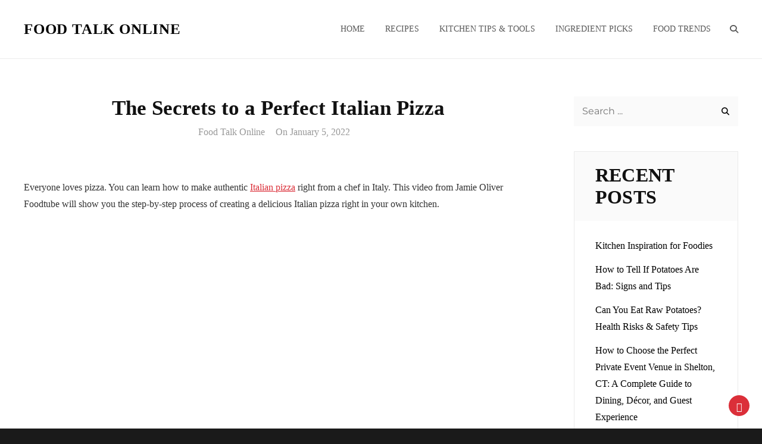

--- FILE ---
content_type: text/html; charset=UTF-8
request_url: https://foodtalkonline.net/the-secrets-to-a-perfect-italian-pizza/
body_size: 12759
content:
<!DOCTYPE html>
<html lang="en-US">
<head>
	<meta charset="UTF-8">
	<meta name="viewport" content="width=device-width, initial-scale=1">
	<link rel="profile" href="http://gmpg.org/xfn/11">

	<meta name='robots' content='index, follow, max-image-preview:large, max-snippet:-1, max-video-preview:-1' />

	<!-- This site is optimized with the Yoast SEO plugin v26.8 - https://yoast.com/product/yoast-seo-wordpress/ -->
	<title>The Secrets to a Perfect Italian Pizza - Food Talk Online</title>
	<link rel="canonical" href="https://foodtalkonline.net/the-secrets-to-a-perfect-italian-pizza/" />
	<meta property="og:locale" content="en_US" />
	<meta property="og:type" content="article" />
	<meta property="og:title" content="The Secrets to a Perfect Italian Pizza - Food Talk Online" />
	<meta property="og:description" content="Everyone loves pizza. You can learn how to make authenticContinue readingThe Secrets to a Perfect Italian Pizza" />
	<meta property="og:url" content="https://foodtalkonline.net/the-secrets-to-a-perfect-italian-pizza/" />
	<meta property="og:site_name" content="Food Talk Online" />
	<meta property="article:published_time" content="2022-01-05T20:03:00+00:00" />
	<meta property="article:modified_time" content="2022-01-05T20:03:06+00:00" />
	<meta property="og:image" content="https://foodtalkonline.net/wp-content/uploads/2022/01/6191846.jpg" />
	<meta property="og:image:width" content="800" />
	<meta property="og:image:height" content="533" />
	<meta property="og:image:type" content="image/jpeg" />
	<meta name="author" content="Food Talk Online" />
	<meta name="twitter:card" content="summary_large_image" />
	<meta name="twitter:label1" content="Written by" />
	<meta name="twitter:data1" content="Food Talk Online" />
	<meta name="twitter:label2" content="Est. reading time" />
	<meta name="twitter:data2" content="1 minute" />
	<!-- / Yoast SEO plugin. -->


<link href='https://fonts.gstatic.com' crossorigin rel='preconnect' />
<link rel="alternate" type="application/rss+xml" title="Food Talk Online &raquo; Feed" href="https://foodtalkonline.net/feed/" />
<link rel="alternate" type="application/rss+xml" title="Food Talk Online &raquo; Comments Feed" href="https://foodtalkonline.net/comments/feed/" />
<link rel="alternate" type="application/rss+xml" title="Food Talk Online &raquo; The Secrets to a Perfect Italian Pizza Comments Feed" href="https://foodtalkonline.net/the-secrets-to-a-perfect-italian-pizza/feed/" />
<link rel="alternate" title="oEmbed (JSON)" type="application/json+oembed" href="https://foodtalkonline.net/wp-json/oembed/1.0/embed?url=https%3A%2F%2Ffoodtalkonline.net%2Fthe-secrets-to-a-perfect-italian-pizza%2F" />
<link rel="alternate" title="oEmbed (XML)" type="text/xml+oembed" href="https://foodtalkonline.net/wp-json/oembed/1.0/embed?url=https%3A%2F%2Ffoodtalkonline.net%2Fthe-secrets-to-a-perfect-italian-pizza%2F&#038;format=xml" />
<style id='wp-img-auto-sizes-contain-inline-css' type='text/css'>
img:is([sizes=auto i],[sizes^="auto," i]){contain-intrinsic-size:3000px 1500px}
/*# sourceURL=wp-img-auto-sizes-contain-inline-css */
</style>
<style id='wp-emoji-styles-inline-css' type='text/css'>

	img.wp-smiley, img.emoji {
		display: inline !important;
		border: none !important;
		box-shadow: none !important;
		height: 1em !important;
		width: 1em !important;
		margin: 0 0.07em !important;
		vertical-align: -0.1em !important;
		background: none !important;
		padding: 0 !important;
	}
/*# sourceURL=wp-emoji-styles-inline-css */
</style>
<style id='wp-block-library-inline-css' type='text/css'>
:root{--wp-block-synced-color:#7a00df;--wp-block-synced-color--rgb:122,0,223;--wp-bound-block-color:var(--wp-block-synced-color);--wp-editor-canvas-background:#ddd;--wp-admin-theme-color:#007cba;--wp-admin-theme-color--rgb:0,124,186;--wp-admin-theme-color-darker-10:#006ba1;--wp-admin-theme-color-darker-10--rgb:0,107,160.5;--wp-admin-theme-color-darker-20:#005a87;--wp-admin-theme-color-darker-20--rgb:0,90,135;--wp-admin-border-width-focus:2px}@media (min-resolution:192dpi){:root{--wp-admin-border-width-focus:1.5px}}.wp-element-button{cursor:pointer}:root .has-very-light-gray-background-color{background-color:#eee}:root .has-very-dark-gray-background-color{background-color:#313131}:root .has-very-light-gray-color{color:#eee}:root .has-very-dark-gray-color{color:#313131}:root .has-vivid-green-cyan-to-vivid-cyan-blue-gradient-background{background:linear-gradient(135deg,#00d084,#0693e3)}:root .has-purple-crush-gradient-background{background:linear-gradient(135deg,#34e2e4,#4721fb 50%,#ab1dfe)}:root .has-hazy-dawn-gradient-background{background:linear-gradient(135deg,#faaca8,#dad0ec)}:root .has-subdued-olive-gradient-background{background:linear-gradient(135deg,#fafae1,#67a671)}:root .has-atomic-cream-gradient-background{background:linear-gradient(135deg,#fdd79a,#004a59)}:root .has-nightshade-gradient-background{background:linear-gradient(135deg,#330968,#31cdcf)}:root .has-midnight-gradient-background{background:linear-gradient(135deg,#020381,#2874fc)}:root{--wp--preset--font-size--normal:16px;--wp--preset--font-size--huge:42px}.has-regular-font-size{font-size:1em}.has-larger-font-size{font-size:2.625em}.has-normal-font-size{font-size:var(--wp--preset--font-size--normal)}.has-huge-font-size{font-size:var(--wp--preset--font-size--huge)}.has-text-align-center{text-align:center}.has-text-align-left{text-align:left}.has-text-align-right{text-align:right}.has-fit-text{white-space:nowrap!important}#end-resizable-editor-section{display:none}.aligncenter{clear:both}.items-justified-left{justify-content:flex-start}.items-justified-center{justify-content:center}.items-justified-right{justify-content:flex-end}.items-justified-space-between{justify-content:space-between}.screen-reader-text{border:0;clip-path:inset(50%);height:1px;margin:-1px;overflow:hidden;padding:0;position:absolute;width:1px;word-wrap:normal!important}.screen-reader-text:focus{background-color:#ddd;clip-path:none;color:#444;display:block;font-size:1em;height:auto;left:5px;line-height:normal;padding:15px 23px 14px;text-decoration:none;top:5px;width:auto;z-index:100000}html :where(.has-border-color){border-style:solid}html :where([style*=border-top-color]){border-top-style:solid}html :where([style*=border-right-color]){border-right-style:solid}html :where([style*=border-bottom-color]){border-bottom-style:solid}html :where([style*=border-left-color]){border-left-style:solid}html :where([style*=border-width]){border-style:solid}html :where([style*=border-top-width]){border-top-style:solid}html :where([style*=border-right-width]){border-right-style:solid}html :where([style*=border-bottom-width]){border-bottom-style:solid}html :where([style*=border-left-width]){border-left-style:solid}html :where(img[class*=wp-image-]){height:auto;max-width:100%}:where(figure){margin:0 0 1em}html :where(.is-position-sticky){--wp-admin--admin-bar--position-offset:var(--wp-admin--admin-bar--height,0px)}@media screen and (max-width:600px){html :where(.is-position-sticky){--wp-admin--admin-bar--position-offset:0px}}

/*# sourceURL=wp-block-library-inline-css */
</style><style id='wp-block-paragraph-inline-css' type='text/css'>
.is-small-text{font-size:.875em}.is-regular-text{font-size:1em}.is-large-text{font-size:2.25em}.is-larger-text{font-size:3em}.has-drop-cap:not(:focus):first-letter{float:left;font-size:8.4em;font-style:normal;font-weight:100;line-height:.68;margin:.05em .1em 0 0;text-transform:uppercase}body.rtl .has-drop-cap:not(:focus):first-letter{float:none;margin-left:.1em}p.has-drop-cap.has-background{overflow:hidden}:root :where(p.has-background){padding:1.25em 2.375em}:where(p.has-text-color:not(.has-link-color)) a{color:inherit}p.has-text-align-left[style*="writing-mode:vertical-lr"],p.has-text-align-right[style*="writing-mode:vertical-rl"]{rotate:180deg}
/*# sourceURL=https://foodtalkonline.net/wp-includes/blocks/paragraph/style.min.css */
</style>
<style id='global-styles-inline-css' type='text/css'>
:root{--wp--preset--aspect-ratio--square: 1;--wp--preset--aspect-ratio--4-3: 4/3;--wp--preset--aspect-ratio--3-4: 3/4;--wp--preset--aspect-ratio--3-2: 3/2;--wp--preset--aspect-ratio--2-3: 2/3;--wp--preset--aspect-ratio--16-9: 16/9;--wp--preset--aspect-ratio--9-16: 9/16;--wp--preset--color--black: #000000;--wp--preset--color--cyan-bluish-gray: #abb8c3;--wp--preset--color--white: #ffffff;--wp--preset--color--pale-pink: #f78da7;--wp--preset--color--vivid-red: #cf2e2e;--wp--preset--color--luminous-vivid-orange: #ff6900;--wp--preset--color--luminous-vivid-amber: #fcb900;--wp--preset--color--light-green-cyan: #7bdcb5;--wp--preset--color--vivid-green-cyan: #00d084;--wp--preset--color--pale-cyan-blue: #8ed1fc;--wp--preset--color--vivid-cyan-blue: #0693e3;--wp--preset--color--vivid-purple: #9b51e0;--wp--preset--color--dark-gray: #666666;--wp--preset--color--gray: #fafafa;--wp--preset--color--medium-gray: #999999;--wp--preset--color--red: #db2f39;--wp--preset--gradient--vivid-cyan-blue-to-vivid-purple: linear-gradient(135deg,rgb(6,147,227) 0%,rgb(155,81,224) 100%);--wp--preset--gradient--light-green-cyan-to-vivid-green-cyan: linear-gradient(135deg,rgb(122,220,180) 0%,rgb(0,208,130) 100%);--wp--preset--gradient--luminous-vivid-amber-to-luminous-vivid-orange: linear-gradient(135deg,rgb(252,185,0) 0%,rgb(255,105,0) 100%);--wp--preset--gradient--luminous-vivid-orange-to-vivid-red: linear-gradient(135deg,rgb(255,105,0) 0%,rgb(207,46,46) 100%);--wp--preset--gradient--very-light-gray-to-cyan-bluish-gray: linear-gradient(135deg,rgb(238,238,238) 0%,rgb(169,184,195) 100%);--wp--preset--gradient--cool-to-warm-spectrum: linear-gradient(135deg,rgb(74,234,220) 0%,rgb(151,120,209) 20%,rgb(207,42,186) 40%,rgb(238,44,130) 60%,rgb(251,105,98) 80%,rgb(254,248,76) 100%);--wp--preset--gradient--blush-light-purple: linear-gradient(135deg,rgb(255,206,236) 0%,rgb(152,150,240) 100%);--wp--preset--gradient--blush-bordeaux: linear-gradient(135deg,rgb(254,205,165) 0%,rgb(254,45,45) 50%,rgb(107,0,62) 100%);--wp--preset--gradient--luminous-dusk: linear-gradient(135deg,rgb(255,203,112) 0%,rgb(199,81,192) 50%,rgb(65,88,208) 100%);--wp--preset--gradient--pale-ocean: linear-gradient(135deg,rgb(255,245,203) 0%,rgb(182,227,212) 50%,rgb(51,167,181) 100%);--wp--preset--gradient--electric-grass: linear-gradient(135deg,rgb(202,248,128) 0%,rgb(113,206,126) 100%);--wp--preset--gradient--midnight: linear-gradient(135deg,rgb(2,3,129) 0%,rgb(40,116,252) 100%);--wp--preset--font-size--small: 14px;--wp--preset--font-size--medium: 20px;--wp--preset--font-size--large: 35px;--wp--preset--font-size--x-large: 42px;--wp--preset--font-size--normal: 18px;--wp--preset--font-size--huge: 42px;--wp--preset--spacing--20: 0.44rem;--wp--preset--spacing--30: 0.67rem;--wp--preset--spacing--40: 1rem;--wp--preset--spacing--50: 1.5rem;--wp--preset--spacing--60: 2.25rem;--wp--preset--spacing--70: 3.38rem;--wp--preset--spacing--80: 5.06rem;--wp--preset--shadow--natural: 6px 6px 9px rgba(0, 0, 0, 0.2);--wp--preset--shadow--deep: 12px 12px 50px rgba(0, 0, 0, 0.4);--wp--preset--shadow--sharp: 6px 6px 0px rgba(0, 0, 0, 0.2);--wp--preset--shadow--outlined: 6px 6px 0px -3px rgb(255, 255, 255), 6px 6px rgb(0, 0, 0);--wp--preset--shadow--crisp: 6px 6px 0px rgb(0, 0, 0);}:where(.is-layout-flex){gap: 0.5em;}:where(.is-layout-grid){gap: 0.5em;}body .is-layout-flex{display: flex;}.is-layout-flex{flex-wrap: wrap;align-items: center;}.is-layout-flex > :is(*, div){margin: 0;}body .is-layout-grid{display: grid;}.is-layout-grid > :is(*, div){margin: 0;}:where(.wp-block-columns.is-layout-flex){gap: 2em;}:where(.wp-block-columns.is-layout-grid){gap: 2em;}:where(.wp-block-post-template.is-layout-flex){gap: 1.25em;}:where(.wp-block-post-template.is-layout-grid){gap: 1.25em;}.has-black-color{color: var(--wp--preset--color--black) !important;}.has-cyan-bluish-gray-color{color: var(--wp--preset--color--cyan-bluish-gray) !important;}.has-white-color{color: var(--wp--preset--color--white) !important;}.has-pale-pink-color{color: var(--wp--preset--color--pale-pink) !important;}.has-vivid-red-color{color: var(--wp--preset--color--vivid-red) !important;}.has-luminous-vivid-orange-color{color: var(--wp--preset--color--luminous-vivid-orange) !important;}.has-luminous-vivid-amber-color{color: var(--wp--preset--color--luminous-vivid-amber) !important;}.has-light-green-cyan-color{color: var(--wp--preset--color--light-green-cyan) !important;}.has-vivid-green-cyan-color{color: var(--wp--preset--color--vivid-green-cyan) !important;}.has-pale-cyan-blue-color{color: var(--wp--preset--color--pale-cyan-blue) !important;}.has-vivid-cyan-blue-color{color: var(--wp--preset--color--vivid-cyan-blue) !important;}.has-vivid-purple-color{color: var(--wp--preset--color--vivid-purple) !important;}.has-black-background-color{background-color: var(--wp--preset--color--black) !important;}.has-cyan-bluish-gray-background-color{background-color: var(--wp--preset--color--cyan-bluish-gray) !important;}.has-white-background-color{background-color: var(--wp--preset--color--white) !important;}.has-pale-pink-background-color{background-color: var(--wp--preset--color--pale-pink) !important;}.has-vivid-red-background-color{background-color: var(--wp--preset--color--vivid-red) !important;}.has-luminous-vivid-orange-background-color{background-color: var(--wp--preset--color--luminous-vivid-orange) !important;}.has-luminous-vivid-amber-background-color{background-color: var(--wp--preset--color--luminous-vivid-amber) !important;}.has-light-green-cyan-background-color{background-color: var(--wp--preset--color--light-green-cyan) !important;}.has-vivid-green-cyan-background-color{background-color: var(--wp--preset--color--vivid-green-cyan) !important;}.has-pale-cyan-blue-background-color{background-color: var(--wp--preset--color--pale-cyan-blue) !important;}.has-vivid-cyan-blue-background-color{background-color: var(--wp--preset--color--vivid-cyan-blue) !important;}.has-vivid-purple-background-color{background-color: var(--wp--preset--color--vivid-purple) !important;}.has-black-border-color{border-color: var(--wp--preset--color--black) !important;}.has-cyan-bluish-gray-border-color{border-color: var(--wp--preset--color--cyan-bluish-gray) !important;}.has-white-border-color{border-color: var(--wp--preset--color--white) !important;}.has-pale-pink-border-color{border-color: var(--wp--preset--color--pale-pink) !important;}.has-vivid-red-border-color{border-color: var(--wp--preset--color--vivid-red) !important;}.has-luminous-vivid-orange-border-color{border-color: var(--wp--preset--color--luminous-vivid-orange) !important;}.has-luminous-vivid-amber-border-color{border-color: var(--wp--preset--color--luminous-vivid-amber) !important;}.has-light-green-cyan-border-color{border-color: var(--wp--preset--color--light-green-cyan) !important;}.has-vivid-green-cyan-border-color{border-color: var(--wp--preset--color--vivid-green-cyan) !important;}.has-pale-cyan-blue-border-color{border-color: var(--wp--preset--color--pale-cyan-blue) !important;}.has-vivid-cyan-blue-border-color{border-color: var(--wp--preset--color--vivid-cyan-blue) !important;}.has-vivid-purple-border-color{border-color: var(--wp--preset--color--vivid-purple) !important;}.has-vivid-cyan-blue-to-vivid-purple-gradient-background{background: var(--wp--preset--gradient--vivid-cyan-blue-to-vivid-purple) !important;}.has-light-green-cyan-to-vivid-green-cyan-gradient-background{background: var(--wp--preset--gradient--light-green-cyan-to-vivid-green-cyan) !important;}.has-luminous-vivid-amber-to-luminous-vivid-orange-gradient-background{background: var(--wp--preset--gradient--luminous-vivid-amber-to-luminous-vivid-orange) !important;}.has-luminous-vivid-orange-to-vivid-red-gradient-background{background: var(--wp--preset--gradient--luminous-vivid-orange-to-vivid-red) !important;}.has-very-light-gray-to-cyan-bluish-gray-gradient-background{background: var(--wp--preset--gradient--very-light-gray-to-cyan-bluish-gray) !important;}.has-cool-to-warm-spectrum-gradient-background{background: var(--wp--preset--gradient--cool-to-warm-spectrum) !important;}.has-blush-light-purple-gradient-background{background: var(--wp--preset--gradient--blush-light-purple) !important;}.has-blush-bordeaux-gradient-background{background: var(--wp--preset--gradient--blush-bordeaux) !important;}.has-luminous-dusk-gradient-background{background: var(--wp--preset--gradient--luminous-dusk) !important;}.has-pale-ocean-gradient-background{background: var(--wp--preset--gradient--pale-ocean) !important;}.has-electric-grass-gradient-background{background: var(--wp--preset--gradient--electric-grass) !important;}.has-midnight-gradient-background{background: var(--wp--preset--gradient--midnight) !important;}.has-small-font-size{font-size: var(--wp--preset--font-size--small) !important;}.has-medium-font-size{font-size: var(--wp--preset--font-size--medium) !important;}.has-large-font-size{font-size: var(--wp--preset--font-size--large) !important;}.has-x-large-font-size{font-size: var(--wp--preset--font-size--x-large) !important;}
/*# sourceURL=global-styles-inline-css */
</style>
<style id='core-block-supports-inline-css' type='text/css'>
.wp-elements-704963167b819a868e5191184f7cdde2 a:where(:not(.wp-element-button)){color:var(--wp--preset--color--white);}
/*# sourceURL=core-block-supports-inline-css */
</style>

<style id='classic-theme-styles-inline-css' type='text/css'>
/*! This file is auto-generated */
.wp-block-button__link{color:#fff;background-color:#32373c;border-radius:9999px;box-shadow:none;text-decoration:none;padding:calc(.667em + 2px) calc(1.333em + 2px);font-size:1.125em}.wp-block-file__button{background:#32373c;color:#fff;text-decoration:none}
/*# sourceURL=/wp-includes/css/classic-themes.min.css */
</style>
<link rel='stylesheet' id='catch-foodmania-fonts-css' href='https://foodtalkonline.net/wp-content/fonts/c7701092c792f229732e58b463f85ed4.css' type='text/css' media='all' />
<link rel='stylesheet' id='font-awesome-css' href='https://foodtalkonline.net/wp-content/themes/catch-foodmania/assets/css/font-awesome/css/all.min.css?ver=6.7.2' type='text/css' media='all' />
<link rel='stylesheet' id='catch-foodmania-style-css' href='https://foodtalkonline.net/wp-content/themes/catch-foodmania/style.css?ver=20251222-94712' type='text/css' media='all' />
<style id='catch-foodmania-style-inline-css' type='text/css'>
.testimonials-content-wrapper {  background-image: url("https://foodtalkonline.net/wp-content/themes/catch-foodmania/assets/images/recent-posts-section-bg.png"); background-position: left top; background-repeat: repeat; background-attachment: scroll; background-size: auto;}
.menu-content-wrapper {  background-image: url("https://foodtalkonline.net/wp-content/themes/catch-foodmania/assets/images/food-menu-bg.png"); background-position: left top; background-repeat: repeat; background-attachment: scroll; background-size: cover;}
/*# sourceURL=catch-foodmania-style-inline-css */
</style>
<link rel='stylesheet' id='catch-foodmania-block-style-css' href='https://foodtalkonline.net/wp-content/themes/catch-foodmania/assets/css/blocks.css?ver=1.0' type='text/css' media='all' />
<script type="text/javascript" src="https://foodtalkonline.net/wp-includes/js/jquery/jquery.min.js?ver=3.7.1" id="jquery-core-js"></script>
<script type="text/javascript" src="https://foodtalkonline.net/wp-includes/js/jquery/jquery-migrate.min.js?ver=3.4.1" id="jquery-migrate-js"></script>
<link rel="https://api.w.org/" href="https://foodtalkonline.net/wp-json/" /><link rel="alternate" title="JSON" type="application/json" href="https://foodtalkonline.net/wp-json/wp/v2/posts/810" /><link rel="EditURI" type="application/rsd+xml" title="RSD" href="https://foodtalkonline.net/xmlrpc.php?rsd" />
<meta name="generator" content="WordPress 6.9" />
<link rel='shortlink' href='https://foodtalkonline.net/?p=810' />


<!-- This site is optimized with the Schema plugin v1.7.9.6 - https://schema.press -->
<script type="application/ld+json">{"@context":"https:\/\/schema.org\/","@type":"BlogPosting","mainEntityOfPage":{"@type":"WebPage","@id":"https:\/\/foodtalkonline.net\/the-secrets-to-a-perfect-italian-pizza\/"},"url":"https:\/\/foodtalkonline.net\/the-secrets-to-a-perfect-italian-pizza\/","headline":"The Secrets to a Perfect Italian Pizza","datePublished":"2022-01-05T20:03:00+00:00","dateModified":"2022-01-05T20:03:06+00:00","publisher":{"@type":"Organization","@id":"https:\/\/foodtalkonline.net\/#organization","name":"Food Talk Online","logo":{"@type":"ImageObject","url":"","width":600,"height":60}},"image":{"@type":"ImageObject","url":"https:\/\/foodtalkonline.net\/wp-content\/uploads\/2022\/01\/6191846.jpg","width":800,"height":533},"articleSection":"Home","description":"Everyone loves pizza. You can learn how to make authentic Italian pizza right from a chef in Italy. This video from Jamie Oliver Foodtube will show you the step-by-step process of creating a delicious Italian pizza right in your own kitchen. Video Source This entertaining video provides you with","author":{"@type":"Person","name":"Food Talk Online","url":"https:\/\/foodtalkonline.net\/author\/mary\/","image":{"@type":"ImageObject","url":"https:\/\/secure.gravatar.com\/avatar\/9baecf92bae6639a4e61738fb5c8b53b063b214f232b91bd950a7b295f0cd154?s=96&d=mm&r=g","height":96,"width":96}}}</script>

<link rel="pingback" href="https://foodtalkonline.net/xmlrpc.php"><meta name="generator" content="speculation-rules 1.6.0">
<meta name="ahrefs-site-verification" content="1a1cea6ca927835ba8bf44cf778e8246bc4e456a80f2678363020750c29153e8">
		<style type="text/css">
					.site-title a {
				color: ##db2f39;
			}
				</style>
				<style type="text/css" id="wp-custom-css">
			.single .entry-content a {
    color: #db2f39;
    text-decoration: underline;
}
#site-generator{
	display:none;
}
.site-branding a {
    font-size: 25px !important;
}
@media only screen and (max-width:768px){
	h1, h1 a, h1 span{
	font-size:32px !important;
	}
	h2, h2 a, h2 span{
	font-size:26px !important;
	}
	h3, h3 a, h3 span{
	font-size:20px !important;
	}
	h4, h4 a, h4 span{
	font-size:18px !important;
	}
}
@media only screen and (min-width:769px) and (max-width:1024px){
	h1, h1 a, h1 span{
	font-size:35px !important;
	}
	h2, h2 a, h2 span{
	font-size:32px !important;
	}
	h3, h3 a, h3 span{
	font-size:20px !important;
	}
	h4, h4 a, h4 span{
	font-size:18px !important;
	}
}
@media only screen and (min-width:1025px){
	h1, h1 a, h1 span{
	font-size:35px !important;
	}
	h2, h2 a, h2 span{
	font-size:32px !important;
	}
	h3, h3 a, h3 span{
	font-size:20px !important;
	}
	h4, h4 a, h4 span{
	font-size:18px !important;
	}
}
body p, body div{
	font-size:16px !important;
	color:#333 !important;
}
h1, h2, h3, h4, h5, h6, body p,a,span, div {
   font-family:'Poppins' !important;
}
h1, h2, h3, h4, h1 a, h2 a, h3 a, h4 a, h1 span, h2 span, h3 span, h4 span{
	line-height:normal !Important;
}
.single .entry-content a {
    text-decoration: underline;
}
div#footersect p {
    margin-bottom: 0 !important;
    margin-top: 0 !important;
    color: #fff !important;
	text-align:center;
}
div#footersect a:hover {
    color: #fff !important;
}
div#footersect a {
    color: #FFF !important;
}
div#footersect {
    background: #81151b;
    padding: 20px;
}		</style>
		<link rel='stylesheet' id='iire-social-widget-styles-css' href='http://foodtalkonline.net/wp-content/plugins/iire-social-icons/includes/iire_social_widget_styles.php?weff&#038;wresp=0&#038;cache=0&#038;w=225&#038;h=33&#038;a=left&#038;o=horizontal&#038;p&#038;m&#038;wbk=0&#038;wbgc=FFFFFF&#038;wbrc&#038;wbrs&#038;theme=default&#038;sz=32&#038;sp=10&#038;ds=1&#038;dshz=3&#038;dsvt=3&#038;dsblur=8&#038;dscolor=AAAAAA&#038;rc=1&#038;rctl=3&#038;rctr=3&#038;rcbl=3&#038;rcbr=3&#038;op=100&#038;bgc=0&#038;bup=AAFF00&#038;bov=FFFF00&#038;pluginurl=http%3A%2F%2Ffoodtalkonline.net%2Fwp-content%2Fplugins%2Fiire-social-icons%2F&#038;ver=6.9' type='text/css' media='all' />
<link rel='stylesheet' id='iire-social-shortcode-styles-css' href='http://foodtalkonline.net/wp-content/plugins/iire-social-icons/includes/iire_social_shortcode_styles.php?seff&#038;sresp=0&#038;cache=0&#038;w=600&#038;h=70&#038;a=left&#038;o=horizontal&#038;p&#038;m&#038;wbk=0&#038;wbgc=FFFFFF&#038;wbrc&#038;wbrs&#038;theme=default&#038;sz=32&#038;sp=8&#038;ds=1&#038;dshz=2&#038;dsvt=2&#038;dsblur=5&#038;dscolor=AAAAAA&#038;rc=1&#038;rctl=4&#038;rctr=4&#038;rcbl=4&#038;rcbr=4&#038;op=100&#038;bgc=0&#038;bup=AAFF00&#038;bov=FFFF00&#038;pluginurl=http%3A%2F%2Ffoodtalkonline.net%2Fwp-content%2Fplugins%2Fiire-social-icons%2F&#038;ver=6.9' type='text/css' media='all' />
<link rel='stylesheet' id='iire-social-widget-sizes-css' href='http://foodtalkonline.net/wp-content/plugins/iire-social-icons/includes/iire_social_icons32.css?ver=6.9' type='text/css' media='all' />
<link rel='stylesheet' id='iire-social-shortcode-sizes-css' href='http://foodtalkonline.net/wp-content/plugins/iire-social-icons/includes/iire_social_icons32.css?ver=6.9' type='text/css' media='all' />
</head>

<body class="wp-singular post-template-default single single-post postid-810 single-format-standard wp-embed-responsive wp-theme-catch-foodmania navigation-classic two-columns-layout content-left fluid-layout no-header-media-image no-header-media-text no-featured-slider content-has-padding-top">

		
	<div id="page" class="site">
		<a class="skip-link screen-reader-text" href="#content">Skip to content</a>

		<header id="masthead" class="site-header">
			<div class="site-header-main">
				<div class="site-branding">
	
	<div class="site-identity">
					<p class="site-title"><a href="https://foodtalkonline.net/" rel="home">Food Talk Online</a></p>
		
			</div>
</div><!-- .site-branding -->

				<div class="nav-search-wrap">

					<div id="site-header-menu" class="site-header-menu">
	<div id="primary-menu-wrapper" class="menu-wrapper">
		<div class="menu-toggle-wrapper">
			<button id="menu-toggle" class="menu-toggle" aria-controls="top-menu" aria-expanded="false">
				<span class="menu-label">Menu</span>
			</button>
		</div><!-- .menu-toggle-wrapper -->

		<div class="menu-inside-wrapper">
			
				<nav id="site-navigation" class="main-navigation" role="navigation" aria-label="Primary Menu">
					<ul id="primary-menu" class="menu nav-menu"><li id="menu-item-447" class="menu-item menu-item-type-custom menu-item-object-custom menu-item-home menu-item-447"><a href="http://foodtalkonline.net/">Home</a></li>
<li id="menu-item-1315" class="menu-item menu-item-type-taxonomy menu-item-object-category menu-item-1315"><a href="https://foodtalkonline.net/category/recipes/">Recipes</a></li>
<li id="menu-item-1316" class="menu-item menu-item-type-taxonomy menu-item-object-category menu-item-1316"><a href="https://foodtalkonline.net/category/kitchen-tips-tools/">Kitchen Tips &amp; Tools</a></li>
<li id="menu-item-1317" class="menu-item menu-item-type-taxonomy menu-item-object-category menu-item-1317"><a href="https://foodtalkonline.net/category/ingredient-picks/">Ingredient Picks</a></li>
<li id="menu-item-1318" class="menu-item menu-item-type-taxonomy menu-item-object-category menu-item-1318"><a href="https://foodtalkonline.net/category/food-trends/">Food Trends</a></li>
</ul>
			
				</nav><!-- .main-navigation -->

			<div class="mobile-social-search">

								<div class="search-container">
					

<form role="search" method="get" class="search-form" action="https://foodtalkonline.net/">
	<label for="search-form-697b837c07389">
		<span class="screen-reader-text">Search for:</span>
		<input type="search" id="search-form-697b837c07389" class="search-field" placeholder="Search ..." value="" name="s" title="Search for:">
	</label>
	
	<button type="submit" class="search-submit fa fa-search"></button>
</form>
				</div>
							</div><!-- .mobile-social-search -->
		</div><!-- .menu-inside-wrapper -->
	</div><!-- #primary-menu-wrapper.menu-wrapper -->

		<div id="primary-search-wrapper" class="menu-wrapper">
		
		<div class="menu-toggle-wrapper">
			<button id="social-search-toggle" class="menu-toggle">
				<span class="menu-label screen-reader-text">Search</span>
			</button>
		</div><!-- .menu-toggle-wrapper -->

		<div class="menu-inside-wrapper">
			<div class="search-container">
				

<form role="search" method="get" class="search-form" action="https://foodtalkonline.net/">
	<label for="search-form-697b837c073d4">
		<span class="screen-reader-text">Search for:</span>
		<input type="search" id="search-form-697b837c073d4" class="search-field" placeholder="Search ..." value="" name="s" title="Search for:">
	</label>
	
	<button type="submit" class="search-submit fa fa-search"></button>
</form>
			</div>
		</div><!-- .menu-inside-wrapper -->
	</div><!-- #social-search-wrapper.menu-wrapper -->
	</div><!-- .site-header-menu -->


				</div>

			</div> <!-- .site-header-main -->
		</header><!-- #masthead -->

		<div class="below-site-header">

			<div class="site-overlay"><span class="screen-reader-text">Site Overlay</span></div>

			







			<div id="content" class="site-content">
				<div class="wrapper">

	<div id="primary" class="content-area">
			<main id="main" class="site-main">
				<div class="singular-content-wrap">
					
<article id="post-810" class="post-810 post type-post status-publish format-standard has-post-thumbnail hentry category-home">
	<!-- Page/Post Single Image Disabled or No Image set in Post Thumbnail -->
	<div class="entry-container">
		
		<header class="entry-header">
			<h1 class="entry-title">The Secrets to a Perfect Italian Pizza</h1>
						<div class="entry-meta">
				<span class="byline"> <span class="author-label screen-reader-text">By </span><span class="author vcard"><a class="url fn n" href="https://foodtalkonline.net/author/mary/">Food Talk Online</a></span></span><span class="posted-on"><span class="date-label"> on </span><a href="https://foodtalkonline.net/the-secrets-to-a-perfect-italian-pizza/" rel="bookmark"><time class="entry-date published" datetime="2022-01-05T20:03:00+00:00">January 5, 2022</time><time class="updated" datetime="2022-01-05T20:03:06+00:00">January 5, 2022</time></a></span>			</div><!-- .entry-meta -->
					</header><!-- .entry-header -->

		
		<div class="entry-content">
			<p><p>Everyone loves pizza. You can learn how to make authentic  <a href='https://www.papageges.com'>Italian pizza</a> right from a chef in Italy. This video from Jamie Oliver Foodtube will show you the step-by-step process of creating a delicious Italian pizza right in your own kitchen. </p>
<p> <iframe width='700' height='470' src='https://www.youtube.com/embed/1-SJGQ2HLp8' frameborder='0' allow='accelerometer; autoplay; clipboard-write; encrypted-media; gyroscope; picture-in-picture' allowfullscreen></iframe><br /><a href='https://www.youtube.com/watch?v=1-SJGQ2HLp8' rel='nofollow'>Video Source</a></p>
<p> This entertaining video provides you with all the ingredients you will need, and how to put them all together to make an authentic pizza.</p>
<p>Watch as the presenter works the dough in his outdoor kitchen on a beautiful Italian island right off the coast of Malta. Learn how to proof the dough to get the crust just right. This video is not only a complete tutorial on how to create an authentic pizza but is also highly entertaining. This chef has a lot of personality. He is a published cookbook author that specializes in Italian cuisine. He makes it easy to understand the steps that you need to take to create your own pizza from scratch at home.</p>
<p>This video will make an Italian chef out of you. Gather your ingredients and get ready to make a great meal that your family will love. </p>
<p>. </p>
<p><img src='https://s3.amazonaws.com/qun/1720_810_13492453_1.jpg' width='600'></p>
			</div> <!-- .entry-content -->

		<footer class="entry-footer">
			<div class="entry-meta">
				<span class="cat-links"><span class="cat-text screen-reader-text">Categories</span><a href="https://foodtalkonline.net/category/home/" rel="category tag">Home</a></span>			</div><!-- .entry-meta -->
					</footer><!-- .entry-footer -->
	</div> <!-- .entry-container -->
</article><!-- #post- -->





	<nav class="navigation post-navigation" aria-label="Posts">
		<h2 class="screen-reader-text">Post navigation</h2>
		<div class="nav-links"><div class="nav-previous"><a href="https://foodtalkonline.net/what-are-some-different-dishes-you-can-order-from-your-favorite-chinese-food-takeout-spot/" rel="prev"><span class="nav-subtitle">Previous</span><i class="fa fa-long-arrow-left" aria-hidden="true"></i><span>What Are Some Different Dishes You Can Order From Your Favorite Chinese Food Takeout Spot</span></a></div><div class="nav-next"><a href="https://foodtalkonline.net/what-you-should-know-about-italian-dining/" rel="next"><span class="nav-subtitle">Next</span><span>What You Should Know About Italian Dining</span><i class="fa fa-long-arrow-right" aria-hidden="true"></i></a></div></div>
	</nav>
<div id="comments" class="comments-area">

		<div id="respond" class="comment-respond">
		<h3 id="reply-title" class="comment-reply-title">Leave a Reply <small><a rel="nofollow" id="cancel-comment-reply-link" href="/the-secrets-to-a-perfect-italian-pizza/#respond" style="display:none;">Cancel reply</a></small></h3><p class="must-log-in">You must be <a href="https://foodtalkonline.net/wp-login.php?redirect_to=https%3A%2F%2Ffoodtalkonline.net%2Fthe-secrets-to-a-perfect-italian-pizza%2F">logged in</a> to post a comment.</p>	</div><!-- #respond -->
	
</div><!-- #comments -->
				</div> <!--  .singular-content-wrap -->
			</main><!-- #main -->
	</div><!-- #primary -->

<aside id="secondary" class="sidebar widget-area" role="complementary">
	<section id="search-2" class="widget widget_search">

<form role="search" method="get" class="search-form" action="https://foodtalkonline.net/">
	<label for="search-form-697b837c086a3">
		<span class="screen-reader-text">Search for:</span>
		<input type="search" id="search-form-697b837c086a3" class="search-field" placeholder="Search ..." value="" name="s" title="Search for:">
	</label>
	
	<button type="submit" class="search-submit fa fa-search"></button>
</form>
</section>
		<section id="recent-posts-3" class="widget widget_recent_entries">
		<h2 class="widget-title">Recent Posts</h2>
		<ul>
											<li>
					<a href="https://foodtalkonline.net/kitchen-inspiration-for-foodies/">Kitchen Inspiration for Foodies</a>
									</li>
											<li>
					<a href="https://foodtalkonline.net/how-to-tell-if-potatoes-are-bad-signs-and-tips/">How to Tell If Potatoes Are Bad: Signs and Tips</a>
									</li>
											<li>
					<a href="https://foodtalkonline.net/can-you-eat-raw-potatoes-health-risks-safety-tips/">Can You Eat Raw Potatoes? Health Risks &#038; Safety Tips</a>
									</li>
											<li>
					<a href="https://foodtalkonline.net/how-to-choose-the-perfect-private-event-venue-in-shelton-ct-a-complete-guide-to-dining-decor-and-guest-experience/">How to Choose the Perfect Private Event Venue in Shelton, CT: A Complete Guide to Dining, Décor, and Guest Experience</a>
									</li>
											<li>
					<a href="https://foodtalkonline.net/inspiration-for-a-dream-kitchen-remodel/">Inspiration For a Dream Kitchen Remodel</a>
									</li>
					</ul>

		</section><section id="calendar-3" class="widget widget_calendar"><div id="calendar_wrap" class="calendar_wrap"><table id="wp-calendar" class="wp-calendar-table">
	<caption>January 2026</caption>
	<thead>
	<tr>
		<th scope="col" aria-label="Monday">M</th>
		<th scope="col" aria-label="Tuesday">T</th>
		<th scope="col" aria-label="Wednesday">W</th>
		<th scope="col" aria-label="Thursday">T</th>
		<th scope="col" aria-label="Friday">F</th>
		<th scope="col" aria-label="Saturday">S</th>
		<th scope="col" aria-label="Sunday">S</th>
	</tr>
	</thead>
	<tbody>
	<tr>
		<td colspan="3" class="pad">&nbsp;</td><td>1</td><td>2</td><td>3</td><td>4</td>
	</tr>
	<tr>
		<td>5</td><td>6</td><td>7</td><td>8</td><td>9</td><td>10</td><td>11</td>
	</tr>
	<tr>
		<td>12</td><td>13</td><td>14</td><td>15</td><td>16</td><td>17</td><td>18</td>
	</tr>
	<tr>
		<td>19</td><td>20</td><td>21</td><td>22</td><td>23</td><td>24</td><td>25</td>
	</tr>
	<tr>
		<td>26</td><td>27</td><td>28</td><td id="today">29</td><td>30</td><td>31</td>
		<td class="pad" colspan="1">&nbsp;</td>
	</tr>
	</tbody>
	</table><nav aria-label="Previous and next months" class="wp-calendar-nav">
		<span class="wp-calendar-nav-prev"><a href="https://foodtalkonline.net/2025/10/">&laquo; Oct</a></span>
		<span class="pad">&nbsp;</span>
		<span class="wp-calendar-nav-next">&nbsp;</span>
	</nav></div></section><section id="archives-2" class="widget widget_archive"><h2 class="widget-title">Archives</h2>		<label class="screen-reader-text" for="archives-dropdown-2">Archives</label>
		<select id="archives-dropdown-2" name="archive-dropdown">
			
			<option value="">Select Month</option>
				<option value='https://foodtalkonline.net/2025/10/'> October 2025 </option>
	<option value='https://foodtalkonline.net/2025/09/'> September 2025 </option>
	<option value='https://foodtalkonline.net/2025/08/'> August 2025 </option>
	<option value='https://foodtalkonline.net/2025/07/'> July 2025 </option>
	<option value='https://foodtalkonline.net/2025/06/'> June 2025 </option>
	<option value='https://foodtalkonline.net/2025/05/'> May 2025 </option>
	<option value='https://foodtalkonline.net/2025/02/'> February 2025 </option>
	<option value='https://foodtalkonline.net/2025/01/'> January 2025 </option>
	<option value='https://foodtalkonline.net/2024/11/'> November 2024 </option>
	<option value='https://foodtalkonline.net/2024/10/'> October 2024 </option>
	<option value='https://foodtalkonline.net/2024/09/'> September 2024 </option>
	<option value='https://foodtalkonline.net/2024/08/'> August 2024 </option>
	<option value='https://foodtalkonline.net/2024/07/'> July 2024 </option>
	<option value='https://foodtalkonline.net/2024/06/'> June 2024 </option>
	<option value='https://foodtalkonline.net/2024/05/'> May 2024 </option>
	<option value='https://foodtalkonline.net/2024/04/'> April 2024 </option>
	<option value='https://foodtalkonline.net/2024/03/'> March 2024 </option>
	<option value='https://foodtalkonline.net/2024/02/'> February 2024 </option>
	<option value='https://foodtalkonline.net/2024/01/'> January 2024 </option>
	<option value='https://foodtalkonline.net/2023/12/'> December 2023 </option>
	<option value='https://foodtalkonline.net/2023/11/'> November 2023 </option>
	<option value='https://foodtalkonline.net/2023/10/'> October 2023 </option>
	<option value='https://foodtalkonline.net/2023/09/'> September 2023 </option>
	<option value='https://foodtalkonline.net/2023/07/'> July 2023 </option>
	<option value='https://foodtalkonline.net/2023/06/'> June 2023 </option>
	<option value='https://foodtalkonline.net/2022/12/'> December 2022 </option>
	<option value='https://foodtalkonline.net/2022/11/'> November 2022 </option>
	<option value='https://foodtalkonline.net/2022/10/'> October 2022 </option>
	<option value='https://foodtalkonline.net/2022/09/'> September 2022 </option>
	<option value='https://foodtalkonline.net/2022/08/'> August 2022 </option>
	<option value='https://foodtalkonline.net/2022/07/'> July 2022 </option>
	<option value='https://foodtalkonline.net/2022/06/'> June 2022 </option>
	<option value='https://foodtalkonline.net/2022/05/'> May 2022 </option>
	<option value='https://foodtalkonline.net/2022/04/'> April 2022 </option>
	<option value='https://foodtalkonline.net/2022/03/'> March 2022 </option>
	<option value='https://foodtalkonline.net/2022/02/'> February 2022 </option>
	<option value='https://foodtalkonline.net/2022/01/'> January 2022 </option>
	<option value='https://foodtalkonline.net/2021/12/'> December 2021 </option>
	<option value='https://foodtalkonline.net/2021/11/'> November 2021 </option>
	<option value='https://foodtalkonline.net/2021/08/'> August 2021 </option>
	<option value='https://foodtalkonline.net/2021/07/'> July 2021 </option>
	<option value='https://foodtalkonline.net/2021/06/'> June 2021 </option>
	<option value='https://foodtalkonline.net/2021/05/'> May 2021 </option>
	<option value='https://foodtalkonline.net/2021/04/'> April 2021 </option>
	<option value='https://foodtalkonline.net/2021/03/'> March 2021 </option>
	<option value='https://foodtalkonline.net/2021/02/'> February 2021 </option>
	<option value='https://foodtalkonline.net/2020/09/'> September 2020 </option>
	<option value='https://foodtalkonline.net/2020/07/'> July 2020 </option>
	<option value='https://foodtalkonline.net/2020/02/'> February 2020 </option>
	<option value='https://foodtalkonline.net/2019/09/'> September 2019 </option>
	<option value='https://foodtalkonline.net/2019/08/'> August 2019 </option>
	<option value='https://foodtalkonline.net/2019/07/'> July 2019 </option>
	<option value='https://foodtalkonline.net/2019/06/'> June 2019 </option>
	<option value='https://foodtalkonline.net/2019/05/'> May 2019 </option>
	<option value='https://foodtalkonline.net/2019/04/'> April 2019 </option>
	<option value='https://foodtalkonline.net/2019/03/'> March 2019 </option>
	<option value='https://foodtalkonline.net/2019/02/'> February 2019 </option>
	<option value='https://foodtalkonline.net/2019/01/'> January 2019 </option>
	<option value='https://foodtalkonline.net/2018/12/'> December 2018 </option>
	<option value='https://foodtalkonline.net/2018/11/'> November 2018 </option>
	<option value='https://foodtalkonline.net/2018/10/'> October 2018 </option>
	<option value='https://foodtalkonline.net/2018/09/'> September 2018 </option>
	<option value='https://foodtalkonline.net/2018/08/'> August 2018 </option>
	<option value='https://foodtalkonline.net/2018/07/'> July 2018 </option>
	<option value='https://foodtalkonline.net/2018/06/'> June 2018 </option>
	<option value='https://foodtalkonline.net/2018/05/'> May 2018 </option>
	<option value='https://foodtalkonline.net/2018/04/'> April 2018 </option>
	<option value='https://foodtalkonline.net/2018/03/'> March 2018 </option>
	<option value='https://foodtalkonline.net/2018/02/'> February 2018 </option>
	<option value='https://foodtalkonline.net/2018/01/'> January 2018 </option>
	<option value='https://foodtalkonline.net/2017/12/'> December 2017 </option>
	<option value='https://foodtalkonline.net/2017/11/'> November 2017 </option>
	<option value='https://foodtalkonline.net/2017/10/'> October 2017 </option>
	<option value='https://foodtalkonline.net/2017/09/'> September 2017 </option>
	<option value='https://foodtalkonline.net/2017/08/'> August 2017 </option>
	<option value='https://foodtalkonline.net/2017/06/'> June 2017 </option>
	<option value='https://foodtalkonline.net/2017/05/'> May 2017 </option>
	<option value='https://foodtalkonline.net/2017/04/'> April 2017 </option>
	<option value='https://foodtalkonline.net/2017/03/'> March 2017 </option>
	<option value='https://foodtalkonline.net/2017/02/'> February 2017 </option>
	<option value='https://foodtalkonline.net/2017/01/'> January 2017 </option>
	<option value='https://foodtalkonline.net/2016/12/'> December 2016 </option>
	<option value='https://foodtalkonline.net/2016/11/'> November 2016 </option>
	<option value='https://foodtalkonline.net/2016/10/'> October 2016 </option>
	<option value='https://foodtalkonline.net/2016/09/'> September 2016 </option>
	<option value='https://foodtalkonline.net/2016/08/'> August 2016 </option>
	<option value='https://foodtalkonline.net/2016/06/'> June 2016 </option>
	<option value='https://foodtalkonline.net/2016/05/'> May 2016 </option>
	<option value='https://foodtalkonline.net/2016/03/'> March 2016 </option>
	<option value='https://foodtalkonline.net/2016/02/'> February 2016 </option>
	<option value='https://foodtalkonline.net/2016/01/'> January 2016 </option>
	<option value='https://foodtalkonline.net/2015/12/'> December 2015 </option>
	<option value='https://foodtalkonline.net/2015/11/'> November 2015 </option>
	<option value='https://foodtalkonline.net/2015/10/'> October 2015 </option>
	<option value='https://foodtalkonline.net/2015/09/'> September 2015 </option>
	<option value='https://foodtalkonline.net/2015/08/'> August 2015 </option>
	<option value='https://foodtalkonline.net/2015/07/'> July 2015 </option>
	<option value='https://foodtalkonline.net/2015/06/'> June 2015 </option>
	<option value='https://foodtalkonline.net/2015/05/'> May 2015 </option>
	<option value='https://foodtalkonline.net/2015/04/'> April 2015 </option>
	<option value='https://foodtalkonline.net/2015/03/'> March 2015 </option>
	<option value='https://foodtalkonline.net/2015/01/'> January 2015 </option>
	<option value='https://foodtalkonline.net/2014/12/'> December 2014 </option>
	<option value='https://foodtalkonline.net/2014/11/'> November 2014 </option>
	<option value='https://foodtalkonline.net/2014/10/'> October 2014 </option>
	<option value='https://foodtalkonline.net/2014/09/'> September 2014 </option>
	<option value='https://foodtalkonline.net/2014/08/'> August 2014 </option>
	<option value='https://foodtalkonline.net/2014/06/'> June 2014 </option>
	<option value='https://foodtalkonline.net/2014/04/'> April 2014 </option>
	<option value='https://foodtalkonline.net/2014/03/'> March 2014 </option>
	<option value='https://foodtalkonline.net/2014/02/'> February 2014 </option>
	<option value='https://foodtalkonline.net/2014/01/'> January 2014 </option>
	<option value='https://foodtalkonline.net/2013/12/'> December 2013 </option>
	<option value='https://foodtalkonline.net/2013/11/'> November 2013 </option>
	<option value='https://foodtalkonline.net/2013/10/'> October 2013 </option>
	<option value='https://foodtalkonline.net/2013/08/'> August 2013 </option>
	<option value='https://foodtalkonline.net/2013/07/'> July 2013 </option>
	<option value='https://foodtalkonline.net/2013/06/'> June 2013 </option>
	<option value='https://foodtalkonline.net/2013/05/'> May 2013 </option>
	<option value='https://foodtalkonline.net/2013/04/'> April 2013 </option>
	<option value='https://foodtalkonline.net/2013/03/'> March 2013 </option>
	<option value='https://foodtalkonline.net/2013/02/'> February 2013 </option>
	<option value='https://foodtalkonline.net/2013/01/'> January 2013 </option>
	<option value='https://foodtalkonline.net/2012/12/'> December 2012 </option>
	<option value='https://foodtalkonline.net/2012/11/'> November 2012 </option>

		</select>

			<script type="text/javascript">
/* <![CDATA[ */

( ( dropdownId ) => {
	const dropdown = document.getElementById( dropdownId );
	function onSelectChange() {
		setTimeout( () => {
			if ( 'escape' === dropdown.dataset.lastkey ) {
				return;
			}
			if ( dropdown.value ) {
				document.location.href = dropdown.value;
			}
		}, 250 );
	}
	function onKeyUp( event ) {
		if ( 'Escape' === event.key ) {
			dropdown.dataset.lastkey = 'escape';
		} else {
			delete dropdown.dataset.lastkey;
		}
	}
	function onClick() {
		delete dropdown.dataset.lastkey;
	}
	dropdown.addEventListener( 'keyup', onKeyUp );
	dropdown.addEventListener( 'click', onClick );
	dropdown.addEventListener( 'change', onSelectChange );
})( "archives-dropdown-2" );

//# sourceURL=WP_Widget_Archives%3A%3Awidget
/* ]]> */
</script>
</section></aside><!-- .sidebar .widget-area -->

			</div><!-- .wrapper -->
		</div><!-- #content -->

		<footer id="colophon" class="site-footer">
			
			
			

	<aside id="tertiary" class="widget-area footer-widget-area two" role="complementary">
		<div class="wrapper">
							<div class="widget-column footer-widget-1">
					<section id="block-5" class="widget widget_block"><h2 class="widget-title">About Us</h2><div class="wp-widget-group__inner-blocks">
<p class="has-white-color has-text-color has-link-color wp-elements-704963167b819a868e5191184f7cdde2">Welcome to <strong>Food Talk Online</strong>, your friendly spot for all things cooking. We share easy recipes, smart kitchen tips, ingredient know-how, and a taste of what’s trending in the food world. Whether you’re cooking for fun or just trying to make dinner a little better, we’re here to keep things simple, tasty, and enjoyable.</p>
</div></section>				</div>
							<div class="widget-column footer-widget-2">
					<section id="listcategorypostswidget-3" class="widget widget_listcategorypostswidget"><h2 class="widget-title">Top Pick</h2><ul class="lcp_catlist" id="lcp_instance_listcategorypostswidget-3"><li><a href="https://foodtalkonline.net/inspiration-for-a-dream-kitchen-remodel/">Inspiration For a Dream Kitchen Remodel</a></li></ul></section>				</div>
					</div>
	</aside><!-- .widget-area -->


			<div id="site-generator">
	<div class="wrapper">

		
		<div class="site-info">
			Copyright &copy; 2026 <a href="https://foodtalkonline.net/">Food Talk Online</a>. All Rights Reserved.  &#124; Catch Foodmania&nbsp;by&nbsp;<a target="_blank" href="https://catchthemes.com/">Catch Themes</a>		</div> <!-- .site-info -->
	</div> <!-- .wrapper -->
</div><!-- .site-info -->
		</footer><!-- #colophon -->
	</div> <!-- below-site-header -->
</div><!-- #page -->


	<div class="scrollup">
		<a href="#masthead" id="scrollup" class="fa fa-sort-asc" aria-hidden="true"><span class="screen-reader-text">Scroll Up</span></a>
	</div><script type="speculationrules">
{"prerender":[{"source":"document","where":{"and":[{"href_matches":"/*"},{"not":{"href_matches":["/wp-*.php","/wp-admin/*","/wp-content/uploads/*","/wp-content/*","/wp-content/plugins/*","/wp-content/themes/catch-foodmania/*","/*\\?(.+)"]}},{"not":{"selector_matches":"a[rel~=\"nofollow\"]"}},{"not":{"selector_matches":".no-prerender, .no-prerender a"}},{"not":{"selector_matches":".no-prefetch, .no-prefetch a"}}]},"eagerness":"moderate"}]}
</script>
<div id="footersect">
    <p class="text-center">© 
        <script>
            var CurrentYear = new Date().getFullYear()
            document.write(CurrentYear)
        </script>
		All Rights Reserved. Food Talk Online - <a href="/sitemap">Sitemap</a>
    </p><script type="text/javascript" src="https://foodtalkonline.net/wp-content/themes/catch-foodmania/assets/js/jquery.matchHeight.min.js?ver=20171226" id="jquery-match-height-js"></script>
<script type="text/javascript" id="catch-foodmania-custom-script-js-extra">
/* <![CDATA[ */
var catchFoodmaniaScreenReaderText = {"expand":"expand child menu","collapse":"collapse child menu"};
//# sourceURL=catch-foodmania-custom-script-js-extra
/* ]]> */
</script>
<script type="text/javascript" src="https://foodtalkonline.net/wp-content/themes/catch-foodmania/assets/js/custom-scripts.min.js?ver=20171226" id="catch-foodmania-custom-script-js"></script>
<script type="text/javascript" src="https://foodtalkonline.net/wp-content/themes/catch-foodmania/assets/js/navigation.min.js?ver=20171226" id="catch-foodmania-navigation-js"></script>
<script type="text/javascript" src="https://foodtalkonline.net/wp-content/themes/catch-foodmania/assets/js/skip-link-focus-fix.min.js?ver=20171226" id="catch-foodmania-skip-link-focus-fix-js"></script>
<script type="text/javascript" src="https://foodtalkonline.net/wp-includes/js/comment-reply.min.js?ver=6.9" id="comment-reply-js" async="async" data-wp-strategy="async" fetchpriority="low"></script>
<script type="text/javascript" src="https://foodtalkonline.net/wp-content/themes/catch-foodmania/assets/js/fitvids.min.js?ver=1.1" id="jquery-fitvids-js"></script>
<script type="text/javascript" src="http://foodtalkonline.net/wp-content/plugins/iire-social-icons/includes/iire_social_functions.js?ver=6.9" id="social-function-js"></script>
<script id="wp-emoji-settings" type="application/json">
{"baseUrl":"https://s.w.org/images/core/emoji/17.0.2/72x72/","ext":".png","svgUrl":"https://s.w.org/images/core/emoji/17.0.2/svg/","svgExt":".svg","source":{"concatemoji":"https://foodtalkonline.net/wp-includes/js/wp-emoji-release.min.js?ver=6.9"}}
</script>
<script type="module">
/* <![CDATA[ */
/*! This file is auto-generated */
const a=JSON.parse(document.getElementById("wp-emoji-settings").textContent),o=(window._wpemojiSettings=a,"wpEmojiSettingsSupports"),s=["flag","emoji"];function i(e){try{var t={supportTests:e,timestamp:(new Date).valueOf()};sessionStorage.setItem(o,JSON.stringify(t))}catch(e){}}function c(e,t,n){e.clearRect(0,0,e.canvas.width,e.canvas.height),e.fillText(t,0,0);t=new Uint32Array(e.getImageData(0,0,e.canvas.width,e.canvas.height).data);e.clearRect(0,0,e.canvas.width,e.canvas.height),e.fillText(n,0,0);const a=new Uint32Array(e.getImageData(0,0,e.canvas.width,e.canvas.height).data);return t.every((e,t)=>e===a[t])}function p(e,t){e.clearRect(0,0,e.canvas.width,e.canvas.height),e.fillText(t,0,0);var n=e.getImageData(16,16,1,1);for(let e=0;e<n.data.length;e++)if(0!==n.data[e])return!1;return!0}function u(e,t,n,a){switch(t){case"flag":return n(e,"\ud83c\udff3\ufe0f\u200d\u26a7\ufe0f","\ud83c\udff3\ufe0f\u200b\u26a7\ufe0f")?!1:!n(e,"\ud83c\udde8\ud83c\uddf6","\ud83c\udde8\u200b\ud83c\uddf6")&&!n(e,"\ud83c\udff4\udb40\udc67\udb40\udc62\udb40\udc65\udb40\udc6e\udb40\udc67\udb40\udc7f","\ud83c\udff4\u200b\udb40\udc67\u200b\udb40\udc62\u200b\udb40\udc65\u200b\udb40\udc6e\u200b\udb40\udc67\u200b\udb40\udc7f");case"emoji":return!a(e,"\ud83e\u1fac8")}return!1}function f(e,t,n,a){let r;const o=(r="undefined"!=typeof WorkerGlobalScope&&self instanceof WorkerGlobalScope?new OffscreenCanvas(300,150):document.createElement("canvas")).getContext("2d",{willReadFrequently:!0}),s=(o.textBaseline="top",o.font="600 32px Arial",{});return e.forEach(e=>{s[e]=t(o,e,n,a)}),s}function r(e){var t=document.createElement("script");t.src=e,t.defer=!0,document.head.appendChild(t)}a.supports={everything:!0,everythingExceptFlag:!0},new Promise(t=>{let n=function(){try{var e=JSON.parse(sessionStorage.getItem(o));if("object"==typeof e&&"number"==typeof e.timestamp&&(new Date).valueOf()<e.timestamp+604800&&"object"==typeof e.supportTests)return e.supportTests}catch(e){}return null}();if(!n){if("undefined"!=typeof Worker&&"undefined"!=typeof OffscreenCanvas&&"undefined"!=typeof URL&&URL.createObjectURL&&"undefined"!=typeof Blob)try{var e="postMessage("+f.toString()+"("+[JSON.stringify(s),u.toString(),c.toString(),p.toString()].join(",")+"));",a=new Blob([e],{type:"text/javascript"});const r=new Worker(URL.createObjectURL(a),{name:"wpTestEmojiSupports"});return void(r.onmessage=e=>{i(n=e.data),r.terminate(),t(n)})}catch(e){}i(n=f(s,u,c,p))}t(n)}).then(e=>{for(const n in e)a.supports[n]=e[n],a.supports.everything=a.supports.everything&&a.supports[n],"flag"!==n&&(a.supports.everythingExceptFlag=a.supports.everythingExceptFlag&&a.supports[n]);var t;a.supports.everythingExceptFlag=a.supports.everythingExceptFlag&&!a.supports.flag,a.supports.everything||((t=a.source||{}).concatemoji?r(t.concatemoji):t.wpemoji&&t.twemoji&&(r(t.twemoji),r(t.wpemoji)))});
//# sourceURL=https://foodtalkonline.net/wp-includes/js/wp-emoji-loader.min.js
/* ]]> */
</script>
</body>
</html>


--- FILE ---
content_type: application/javascript
request_url: https://foodtalkonline.net/wp-content/themes/catch-foodmania/assets/js/custom-scripts.min.js?ver=20171226
body_size: 1651
content:
jQuery(function(n){var e,a,t,o;function s(){910<=window.innerWidth?(n(document.body).on("touchstart.nusicBand",function(e){n(e.target).closest(".main-navigation li").length||n(".main-navigation li").removeClass("focus")}),e.find(".menu-item-has-children > a, .page_item_has_children > a").on("touchstart.nusicBand",function(e){var a=n(this).parent("li");a.hasClass("focus")||(e.preventDefault(),a.toggleClass("focus"),a.siblings(".focus").removeClass("focus"))})):e.find(".menu-item-has-children > a, .page_item_has_children > a").unbind("touchstart.nusicBand")}n(".recent-blog-content-wrapper .hentry-inner, .menu-content-wrapper .hentry-inner, .archive-content-wrap .hentry-inner, .reserve-content-wrapper .section-content-wrap.layout-two .hentry").matchHeight(),n(document.body).on("post-load",function(){n(".recent-blog-content-wrapper .hentry-inner,.menu-content-wrapper .hentry-inner, .archive-content-wrap .hentry-inner").matchHeight()}),a=n(".main-navigation"),t=n("<button />",{class:"dropdown-toggle","aria-expanded":!1}).append(catchFoodmaniaScreenReaderText.icon).append(n("<span />",{class:"screen-reader-text",text:catchFoodmaniaScreenReaderText.expand})),a.find(".menu-item-has-children > a, .page_item_has_children > a").after(t),a.find(".current-menu-ancestor > button").addClass("toggled-on"),a.find(".current-menu-ancestor > .sub-menu").addClass("toggled-on"),a.find(".menu-item-has-children, .page_item_has_children").attr("aria-haspopup","true"),a.find(".dropdown-toggle").on("click",function(e){var a=n(this),t=a.find(".screen-reader-text");e.preventDefault(),a.toggleClass("toggled-on"),a.attr("aria-expanded","false"===a.attr("aria-expanded")?"true":"false"),t.text(t.text()===catchFoodmaniaScreenReaderText.expand?catchFoodmaniaScreenReaderText.collapse:catchFoodmaniaScreenReaderText.expand)}),t=n("#masthead"),a=t.find(".menu-toggle"),t.find("#site-header-menu"),e=t.find("#site-navigation"),t=t.find("#social-navigation"),n(".below-site-header").prepend('<div class="overlay">'),o=0,a.length&&(a.on("click.nusicBand",function(){n(this).add(e).attr("aria-expanded","false"===n(this).add(e).attr("aria-expanded")?"true":"false")}),a.add(e).attr("aria-expanded","false"),a.add(t).attr("aria-expanded","false"),a.on("click.nusicBand",function(){var e=n(this).parents(".menu-wrapper"),e=(n(".menu-toggle").not(this).removeClass("selected"),n(".menu-wrapper").not(e).removeClass("is-open"),n(this).toggleClass("selected"),n(e).toggleClass("is-open"),n(e).hasClass("is-open"));e&&!jQuery("body").hasClass("menu-open")?(0===o&&(o=n("body").scrollTop()),n("body").addClass("menu-open")):e||(n("body").removeClass("menu-open"),n("body").scrollTop(o),o=0)}),n(document).on("click touchstart",function(){n("body").removeClass("menu-open"),n(".menu-toggle").removeClass("selected"),n(".menu-wrapper").removeClass("is-open")}),n(".site-header-menu,.menu-toggle, .dropdown-toggle, .search-field, #site-navigation, #social-search-wrapper, #social-navigation .search-submit").on("click touchstart",function(e){e.stopPropagation()})),e.length&&e.children().length&&("ontouchstart"in window&&(n(window).on("resize.nusicBand",s),s()),e.find("a").on("focus.nusicBand blur.nusicBand",function(){n(this).parents(".menu-item").toggleClass("focus")}),n(".main-navigation button.dropdown-toggle").on("click",function(){n(this).toggleClass("active"),n(this).parent().find(".children, .sub-menu").first().toggleClass("toggled-on")})),n(document).ready(function(){n(".toggle-top").on("click",function(e){n(this).toggleClass("toggled-on")}),n("#search-toggle").on("click",function(){n("#header-menu-social, #share-toggle").removeClass("toggled-on"),n("#header-search-container").toggleClass("toggled-on")}),n("#share-toggle").on("click",function(e){e.stopPropagation(),n("#header-search-container, #search-toggle").removeClass("toggled-on"),n("#header-menu-social").toggleClass("toggled-on")})});var i;n(window).on("scroll",function(){250<=n(this).scrollTop()?n("#scrollup").fadeIn(300):n("#scrollup").fadeOut(300)}),n("body").on("click",".scrollup",function(e){return e.preventDefault(),n("html, body").animate({scrollTop:0},300),!1}),n("body").hasClass("header-media-disabled")&&(i=n("#masthead"),mns="main-nav-scrolled",hdr=n("#masthead").offset().top,n(window).on("scroll",function(){n(this).scrollTop()>=hdr?i.addClass(mns):i.removeClass(mns)})),n(document).on("wp-custom-header-video-loaded",function(){n("body").addClass("has-header-video")}),n(".menu-content-wrapper .ui-nav-collapse a").on("click",function(e){e.preventDefault(),n(this).parent().hasClass("ui-state-active")||(n(".ui-tabs-panel").removeClass("active-tab").fadeOut(0),n(".ui-nav-collapse").removeClass("ui-state-active"),n(this).parent().addClass("ui-state-active"),e=n(this).attr("href"),n(e).addClass("active-tab"),e=n(this).offset().top,n("html, body").animate({scrollTop:e-15},"slow"))}),n(".menu-content-wrapper .tabs-nav ul.ui-tabs-nav li a").on("click",function(e){e.preventDefault(),n(this).parent().hasClass("ui-state-active")||(n(".ui-tabs-tab").removeClass("ui-state-active"),n(".ui-tabs-panel").removeClass("active-tab").fadeOut(0),n(this).parent().addClass("ui-state-active"),e=n(this).attr("href"),n(e).addClass("active-tab").fadeOut(0).fadeIn(500))});n(window).on("load resize scroll",function(){var e;1<n(window).scrollTop()?n("body").addClass("sticky-nav"):n("body").removeClass("sticky-nav"),n("body").hasClass("content-has-padding-top")&&(n(".header-top-content").length<0?n(".below-site-header").css("padding-top",n("#masthead").outerHeight()):0==window.scrollY&&setTimeout(function(){n(".below-site-header").css("padding-top",n("#masthead").outerHeight())},300)),667<n(window).width()?(e=n(".contact-section .entry-container").height(),n(".contact-section .post-thumbnail").css("margin-top",-e/2)):n(".contact-section .post-thumbnail").removeAttr("style")})});